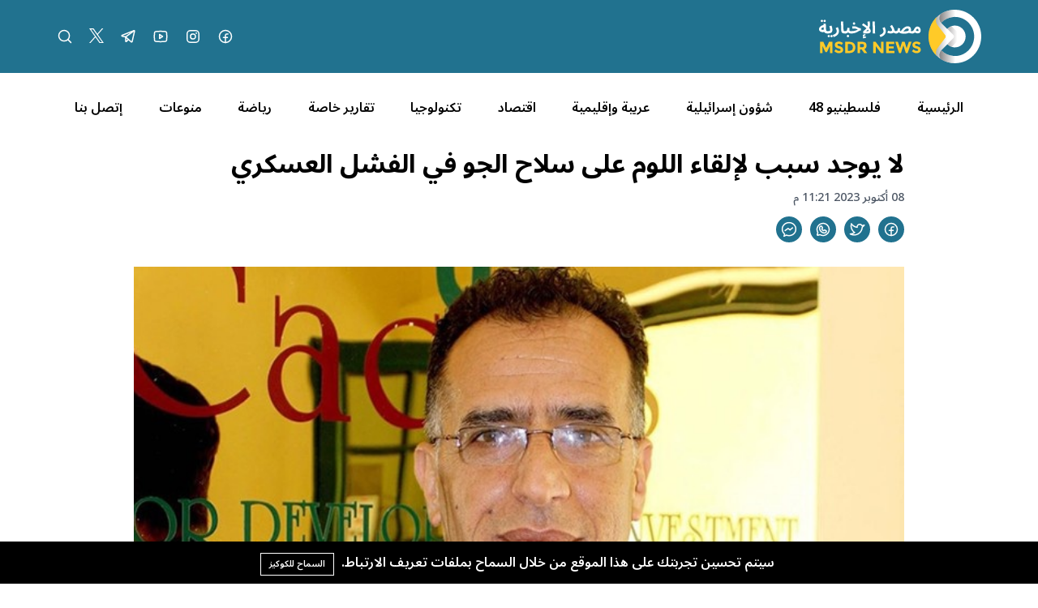

--- FILE ---
content_type: text/html; charset=UTF-8
request_url: https://msdrnews.com/267396/%D9%84%D8%A7-%D9%8A%D9%88%D8%AC%D8%AF-%D8%B3%D8%A8%D8%A8-%D9%84%D8%A5%D9%84%D9%82%D8%A7%D8%A1-%D8%A7%D9%84%D9%84%D9%88%D9%85-%D8%B9%D9%84%D9%89-%D8%B3%D9%84%D8%A7%D8%AD-%D8%A7%D9%84%D8%AC%D9%88-%D9%81/
body_size: 15598
content:
<!DOCTYPE html>
<html lang="ar" dir="rtl">

<head>
    <meta charset="utf-8" />
    <meta name="viewport" content="width=device-width, initial-scale=1" />
    <meta name="theme-color" media="(prefers-color-scheme: light)" content="white" />
    <meta name="theme-color" media="(prefers-color-scheme: dark)" content="black" />
    <script src="https://unpkg.com/alpinejs@3.x.x/dist/cdn.min.js"></script>
        <link rel="preconnect" href="https://fonts.googleapis.com">
    <link rel="preconnect" href="https://fonts.gstatic.com" crossorigin>
    <link href="https://fonts.googleapis.com/css2?family=Noto+Sans+Arabic:wght@100..900&display=swap" rel="stylesheet">
    <title>لا يوجد سبب لإلقاء اللوم على سلاح الجو في الفشل العسكري - شبكة مصدر الاخبارية</title>
<meta name="description" content="تقديم: الكاتب طيار في سلاح الجو الإسرائيلي برتبة مقدم في الجيش متقاعد، وهو من المعارضين لخطة الإصلاح القضائي. في هذا التحليل يحاول الدفاع">
<link rel="canonical" href="https://msdrnews.com/267396/لا-يوجد-سبب-لإلقاء-اللوم-على-سلاح-الجو-ف">
<meta name="robots" content="index, follow">
<meta property="og:site_name" content="شبكة مصدر الاخبارية">
<meta property="og:image" content="https://msdrnews.com/wp-content/uploads/2022/03/مصطفى-ابراهيم.jpg">
<meta property="og:description" content="تقديم: الكاتب طيار في سلاح الجو الإسرائيلي برتبة مقدم في الجيش متقاعد، وهو من المعارضين لخطة الإصلاح القضائي. في هذا التحليل يحاول الدفاع">
<meta property="og:url" content="https://msdrnews.com/267396/لا-يوجد-سبب-لإلقاء-اللوم-على-سلاح-الجو-ف">
<meta property="og:title" content="لا يوجد سبب لإلقاء اللوم على سلاح الجو في الفشل العسكري">
<meta property="og:type" content="article">
<meta name="twitter:title" content="لا يوجد سبب لإلقاء اللوم على سلاح الجو في الفشل العسكري">
<meta name="twitter:description" content="تقديم: الكاتب طيار في سلاح الجو الإسرائيلي برتبة مقدم في الجيش متقاعد، وهو من المعارضين لخطة الإصلاح القضائي. في هذا التحليل يحاول الدفاع">

    <link rel="icon" type="image/x-icon" href="https://msdrnews.com/storage/logo-msdr-02-03-1.svg">

    <style>
    :root {
        --color-1st: #AF0F26;
        --primary-color: #AF0F26;
    }
</style>





<script type="application/ld+json">
{
  "@context": "https://schema.org",
  "@type": "WebSite",
  "name": "شبكة مصدر الاخبارية",
  "url": "https://msdrnews.com"
}
</script>




<link media="all" type="text/css" rel="stylesheet" href="https://msdrnews.com/vendor/core/plugins/language/css/language-public.css?v=2.2.0">
<link media="all" type="text/css" rel="stylesheet" href="https://msdrnews.com/vendor/core/plugins/cookie-consent/css/cookie-consent.css?v=1.0.1">
<link media="all" type="text/css" rel="stylesheet" href="https://msdrnews.com/vendor/core/plugins/toc/css/toc.css">
<link media="all" type="text/css" rel="stylesheet" href="https://msdrnews.com/themes/masdr/css/style.css?v=4.0">


<script type="application/ld+json">{"@context":"https:\/\/schema.org","@type":"BreadcrumbList","itemListElement":[{"@type":"ListItem","position":1,"name":"الرئيسية","item":"https:\/\/msdrnews.com"},{"@type":"ListItem","position":2,"name":"أقلام","item":"https:\/\/msdrnews.com\/category\/opinions"},{"@type":"ListItem","position":3,"name":"لا يوجد سبب لإلقاء اللوم على سلاح الجو في الفشل العسكري","item":"https:\/\/msdrnews.com\/267396\/لا-يوجد-سبب-لإلقاء-اللوم-على-سلاح-الجو-ف"}]}</script>

<script type="application/ld+json">{"@context":"https:\/\/schema.org","@type":"NewsArticle","mainEntityOfPage":{"@type":"WebPage","@id":"https:\/\/msdrnews.com\/267396\/\u0644\u0627-\u064a\u0648\u062c\u062f-\u0633\u0628\u0628-\u0644\u0625\u0644\u0642\u0627\u0621-\u0627\u0644\u0644\u0648\u0645-\u0639\u0644\u0649-\u0633\u0644\u0627\u062d-\u0627\u0644\u062c\u0648-\u0641"},"headline":"\u0644\u0627 \u064a\u0648\u062c\u062f \u0633\u0628\u0628 \u0644\u0625\u0644\u0642\u0627\u0621 \u0627\u0644\u0644\u0648\u0645 \u0639\u0644\u0649 \u0633\u0644\u0627\u062d \u0627\u0644\u062c\u0648 \u0641\u064a \u0627\u0644\u0641\u0634\u0644 \u0627\u0644\u0639\u0633\u0643\u0631\u064a","description":"\u0623\u0642\u0644\u0627\u0645 _ \u0645\u0635\u062f\u0631 \u0627\u0644\u0625\u062e\u0628\u0627\u0631\u064a\u0629\n\u0639\u0648\u0645\u0631 \u062f\u0646\u0643\/ \u0645\u0639\u0627\u0631\u064a\u0641\n08\/10\/2023\n\u062a\u0631\u062c\u0645\u0629 \u0645\u0635\u0637\u0641\u0649 \u0627\u0628\u0631\u0627\u0647\u064a\u0645\n\n\u062a\u0642\u062f\u064a\u0645: \u0627\u0644\u0643\u0627\u062a\u0628 \u0637\u064a\u0627\u0631 \u0641\u064a \u0633...","image":{"@type":"ImageObject","url":"https:\/\/msdrnews.com\/wp-content\/uploads\/2022\/03\/\u0645\u0635\u0637\u0641\u0649-\u0627\u0628\u0631\u0627\u0647\u064a\u0645.jpg"},"author":{"@type":"Person","url":{},"name":"\u0631\u0624\u0649 \u0642\u0646\u0646"},"publisher":{"@type":"Organization","name":"\u0634\u0628\u0643\u0629 \u0645\u0635\u062f\u0631 \u0627\u0644\u0627\u062e\u0628\u0627\u0631\u064a\u0629","logo":{"@type":"ImageObject","url":"https:\/\/msdrnews.com\/storage\/logo-msdr-02-02-3.svg"}},"datePublished":"2023-10-08","dateModified":"2025-05-25"}</script><link
    href="https://msdrnews.com/267396/%D9%84%D8%A7-%D9%8A%D9%88%D8%AC%D8%AF-%D8%B3%D8%A8%D8%A8-%D9%84%D8%A5%D9%84%D9%82%D8%A7%D8%A1-%D8%A7%D9%84%D9%84%D9%88%D9%85-%D8%B9%D9%84%D9%89-%D8%B3%D9%84%D8%A7%D8%AD-%D8%A7%D9%84%D8%AC%D9%88-%D9%81"
    hreflang="x-default"
    rel="alternate"
/>

            <link
            href="https://msdrnews.com/267396/%D9%84%D8%A7-%D9%8A%D9%88%D8%AC%D8%AF-%D8%B3%D8%A8%D8%A8-%D9%84%D8%A5%D9%84%D9%82%D8%A7%D8%A1-%D8%A7%D9%84%D9%84%D9%88%D9%85-%D8%B9%D9%84%D9%89-%D8%B3%D9%84%D8%A7%D8%AD-%D8%A7%D9%84%D8%AC%D9%88-%D9%81"
            hreflang="ar"
            rel="alternate"
        />
    <link type="application/atom+xml" rel="alternate" title="Posts feed" href="https://msdrnews.com/feed?name=posts">


<script>
    window.siteUrl = "https://msdrnews.com";
</script>


</head>

<body class="header-fixed"
    :class="(modalSearchOpen || modalLiveOpen || mobileMenuOpen ? 'overflow-hidden pr-[17px]' : '')"
    x-data="{ headerFixed: false, modalSearchOpen: false, modalLiveOpen: false, mobileMenuOpen: false, breakingShow: true, notification: false }" x-init="console.log('Alpinejs init');">
    <div id="root">

        

        <header class="main-header bg-primary" :class="headerFixed ? 'fixed top-0 right-0 left-0 z-10 w-full' : ''">
            <div class="container header-inner">
                <div class="flex items-center h-[90px]">

                    <div class="col-auto">
                        <h1 class="main-logo m-0">
                            <a href="https://msdrnews.com">
                                <img src="https://msdrnews.com/storage/logo-msdr-02-02-3.svg" data-bb-lazy="true" style="max-height: 150px" alt="شبكة مصدر الاخبارية">
                            </a>
                        </h1>
                    </div>
                    <div class="sm:hidden" id="mobile-menu-icon">
                        <div class="cursor-pointer" @click="mobileMenuOpen = !mobileMenuOpen">
                            <svg xmlns="http://www.w3.org/2000/svg" viewBox="0 0 16 16" width="24" height="24"
                                class="fill-white">
                                <path fill-rule="evenodd"
                                    d="M1 2.75A.75.75 0 011.75 2h12.5a.75.75 0 110 1.5H1.75A.75.75 0 011 2.75zm0 5A.75.75 0 011.75 7h12.5a.75.75 0 110 1.5H1.75A.75.75 0 011 7.75zM1.75 12a.75.75 0 100 1.5h12.5a.75.75 0 100-1.5H1.75z">
                                </path>
                            </svg>
                        </div>
                    </div>
                                        <div class="hidden sm:flex space-x-20 space-x-reverse mr-auto">


                        <a class="group" href="#!">

                                                                                    <a  href="https://www.facebook.com/msdrnews" title="MSDRNEWS FB" target="_blank" style="color: rgb(255, 255, 255) !important;" class="social-img">
                                <img src="https://msdrnews.com/storage/facebooklogo.svg" data-bb-lazy="true" alt="MSDRNEWS FB">
                            </a>
                                                                                    <a  href="https://instagram.com/msdr.news" title="MSDRNEWS IG" target="_blank" class="social-img">
                                <img src="https://msdrnews.com/storage/instagramlogo.svg" data-bb-lazy="true" alt="MSDRNEWS IG">
                            </a>
                                                                                    <a  href="https://youtube.com/channel/UC2f5-7Onv7-ySUho5lXstxQ" title="Youtube" target="_blank" class="social-img">
                                <img src="https://msdrnews.com/storage/youtubelogo.svg" data-bb-lazy="true" alt="Youtube">
                            </a>
                                                                                    <a  href="https://t.me/msdrnews" title="Telegram" target="_blank" class="social-img">
                                <img src="https://msdrnews.com/storage/telegramlogo.svg" data-bb-lazy="true" alt="Telegram">
                            </a>
                                                                                    <a  href="https://x.com/msdrnews1" title="Twitter" target="_blank" class="social-img">
                                <img src="https://msdrnews.com/storage/twitter-x-logo-1.svg" data-bb-lazy="true" alt="Twitter">
                            </a>
                                                        
                            <a class="group" href="#!" @click="modalSearchOpen = true">
                                <svg width="20" height="20" viewBox="0 0 20 20" fill="none"
                                    xmlns="http://www.w3.org/2000/svg">
                                    <path
                                        d="M9.0625 15.625C12.6869 15.625 15.625 12.6869 15.625 9.0625C15.625 5.43813 12.6869 2.5 9.0625 2.5C5.43813 2.5 2.5 5.43813 2.5 9.0625C2.5 12.6869 5.43813 15.625 9.0625 15.625Z"
                                        class="stroke-white group-hover:stroke-yellow-500" stroke-width="1.5"
                                        stroke-linecap="round" stroke-linejoin="round" />
                                    <path d="M13.7026 13.7031L17.4996 17.5"
                                        class="stroke-white group-hover:stroke-yellow-500" stroke-width="1.5"
                                        stroke-linecap="round" stroke-linejoin="round" />
                                </svg>
                            </a>


                    </div>
                                    </div>
            </div>
        </header>
        <div class="main-header-height" :class="headerFixed ? 'h-[90px]' : ''"></div>
        <div class="main-menu bg-white hidden sm:block">
            <div class="container">
                <nav class="flex items-center flex-nowrap xl:justify-around overflow-x-auto w-full h-[85px] space-x-7 xl:space-x-0 space-x-reverse"
    >
        <a class="flex-none hover:text-yellow-500 " href="https://msdrnews.com" title="الرئيسية"
        >
        
        الرئيسية
    </a>
        <a class="flex-none hover:text-yellow-500 " href="https://msdrnews.com/category/palestinians-48" title="فلسطينيو 48"
        >
        
        فلسطينيو 48
    </a>
        <a class="flex-none hover:text-yellow-500 " href="https://msdrnews.com/category/israeli-affairs" title="شؤون إسرائيلية"
        >
        
        شؤون إسرائيلية
    </a>
        <a class="flex-none hover:text-yellow-500 " href="https://msdrnews.com/category/arab-and-regional" title="عربية وإقليمية"
        >
        
        عربية وإقليمية
    </a>
        <a class="flex-none hover:text-yellow-500 " href="https://msdrnews.com/category/economie" title="اقتصاد"
        >
        
        اقتصاد
    </a>
        <a class="flex-none hover:text-yellow-500 " href="https://msdrnews.com/category/technology" title="تكنولوجيا"
        >
        
        تكنولوجيا
    </a>
        <a class="flex-none hover:text-yellow-500 " href="https://msdrnews.com/category/reports" title="تقارير خاصة"
        >
        
        تقارير خاصة
    </a>
        <a class="flex-none hover:text-yellow-500 " href="https://msdrnews.com/category/sport" title="رياضة"
        >
        
        رياضة
    </a>
        <a class="flex-none hover:text-yellow-500 " href="https://msdrnews.com/category/diversified" title="منوعات"
        >
        
        منوعات
    </a>
        <a class="flex-none hover:text-yellow-500 " href="https://msdrnews.com/contact" title="إتصل بنا"
        >
        
        إتصل بنا
    </a>
    </nav>
 
            </div>
        </div>
                    <div class="container mb-50">
    <div class="sm:grid grid-cols-12">
        <div class="col-span-1"></div>
        <div class="col-span-10">
                            <h2 class="text-lg text-yellow-500 mb-3"></h2>
            
            <h1 class="post-details-title font-bold mb-3">لا يوجد سبب لإلقاء اللوم على سلاح الجو في الفشل العسكري</h1>

            <span class="text-sm font-medium text-gray-600">
                08 أكتوبر 2023 11:21 م
            </span>

            
            <div class="flex space-x-10 space-x-reverse mt-3">
                <div class="flex space-x-10 space-x-reverse">
            <a class="group w-8 h-8 rounded-full bg-primary flex items-center justify-center transition-all hover:bg-yellow-500"
            href="https://www.facebook.com/sharer.php?u=https%3A%2F%2Fmsdrnews.com%2F267396%2F%D9%84%D8%A7-%D9%8A%D9%88%D8%AC%D8%AF-%D8%B3%D8%A8%D8%A8-%D9%84%D8%A5%D9%84%D9%82%D8%A7%D8%A1-%D8%A7%D9%84%D9%84%D9%88%D9%85-%D8%B9%D9%84%D9%89-%D8%B3%D9%84%D8%A7%D8%AD-%D8%A7%D9%84%D8%AC%D9%88-%D9%81" target="_blank"
            title="Share on Facebook">
            <img src="https://msdrnews.com/storage/facebooklogo-2.svg" alt="Facebook">
        </a>
            <a class="group w-8 h-8 rounded-full bg-primary flex items-center justify-center transition-all hover:bg-yellow-500"
            href="https://x.com/intent/tweet?url=https://msdrnews.com/267396/لا-يوجد-سبب-لإلقاء-اللوم-على-سلاح-الجو-ف&amp;text=تقديم: الكاتب طيار في سلاح الجو الإسرائيلي برتبة مقدم في الجيش متقاعد، وهو من المعارضين لخطة الإصلاح القضائي. في هذا التحليل يحاول الدفاع" target="_blank"
            title="Share on X (Twitter)">
            <img src="https://msdrnews.com/storage/twitterlogo-3.svg" alt="X (Twitter)">
        </a>
            <a class="group w-8 h-8 rounded-full bg-primary flex items-center justify-center transition-all hover:bg-yellow-500"
            href="https://api.whatsapp.com/send?text=تقديم: الكاتب طيار في سلاح الجو الإسرائيلي برتبة مقدم في الجيش متقاعد، وهو من المعارضين لخطة الإصلاح القضائي. في هذا التحليل يحاول الدفاع https://msdrnews.com/267396/لا-يوجد-سبب-لإلقاء-اللوم-على-سلاح-الجو-ف" target="_blank"
            title="Share on WhatsApp">
            <img src="https://msdrnews.com/storage/whatsapplogo-1.svg" alt="WhatsApp">
        </a>
    
    <button
        class="group w-8 h-8 rounded-full bg-primary flex items-center justify-center transition-all hover:bg-yellow-500"
        title="Copy link" data-bb-toggle="social-sharing-clipboard" data-clipboard-text="https://msdrnews.com/267396/لا-يوجد-سبب-لإلقاء-اللوم-على-سلاح-الجو-ف">
        <svg width="20" height="20" viewBox="0 0 20 20" fill="none" xmlns="http://www.w3.org/2000/svg"
            data-clipboard-icon="copy">
            <path class="fill-white"
                d="M4.52184 15.7171L5.2455 15.9141C5.32295 15.6296 5.22654 15.3262 4.99911 15.1385L4.52184 15.7171ZM3.7914 18.4L3.06774 18.203C2.99096 18.485 3.08502 18.7859 3.30873 18.974C3.53245 19.1621 3.84507 19.2031 4.10973 19.0791L3.7914 18.4ZM6.71314 17.0304L6.99549 16.3356C6.80182 16.2569 6.5841 16.2626 6.39482 16.3513L6.71314 17.0304ZM8.8001 8.79998L9.2501 8.19998L8.8109 7.87058L8.36417 8.18968L8.8001 8.79998ZM11.2001 10.6L10.7501 11.2L11.2246 11.5558L11.6802 11.1761L11.2001 10.6ZM10.0001 0.849976C4.97789 0.849976 0.850098 4.75212 0.850098 9.63476H2.3501C2.3501 5.64261 5.74286 2.34998 10.0001 2.34998V0.849976ZM0.850098 9.63476C0.850098 12.3093 2.09998 14.6914 4.04457 16.2956L4.99911 15.1385C3.37187 13.7962 2.3501 11.8264 2.3501 9.63476H0.850098ZM3.79818 15.5201L3.06774 18.203L4.51506 18.597L5.2455 15.9141L3.79818 15.5201ZM4.10973 19.0791L7.03147 17.7095L6.39482 16.3513L3.47308 17.7209L4.10973 19.0791ZM6.43079 17.7252C7.5289 18.1715 8.73492 18.4195 10.0001 18.4195V16.9195C8.93226 16.9195 7.91776 16.7104 6.99549 16.3356L6.43079 17.7252ZM10.0001 18.4195C15.0223 18.4195 19.1501 14.5174 19.1501 9.63476H17.6501C17.6501 13.6269 14.2573 16.9195 10.0001 16.9195V18.4195ZM19.1501 9.63476C19.1501 4.75212 15.0223 0.849976 10.0001 0.849976V2.34998C14.2573 2.34998 17.6501 5.64261 17.6501 9.63476H19.1501ZM5.03603 12.4103L9.23603 9.41028L8.36417 8.18968L4.16417 11.1897L5.03603 12.4103ZM8.3501 9.39998L10.7501 11.2L11.6501 9.99998L9.2501 8.19998L8.3501 9.39998ZM11.6802 11.1761L15.2802 8.17614L14.32 7.02381L10.72 10.0238L11.6802 11.1761Z" />
        </svg>
        <svg width="20" height="20" viewBox="0 0 20 20" fill="none" xmlns="http://www.w3.org/2000/svg"
            data-clipboard-icon="copied" style="display: none;">
            <path class="stroke-white" d="M16.6666 5L7.49992 14.1667L3.33325 10" stroke-width="2" stroke-linecap="round"
                stroke-linejoin="round" />
        </svg>
    </button>
</div>

    <script>
        window.addEventListener('DOMContentLoaded', function() {
            function toggleClipboardActionIcon(element) {
                const copyIcon = element.querySelector('[data-clipboard-icon="copy"]');
                const copiedIcon = element.querySelector('[data-clipboard-icon="copied"]');

                copyIcon.style.display = 'none';
                copiedIcon.style.display = 'block';

                setTimeout(function() {
                    copyIcon.style.display = 'block';
                    copiedIcon.style.display = 'none';
                }, 3000);
            }

            document.querySelectorAll('[data-bb-toggle="social-sharing-clipboard"]').forEach(function(element) {
                element.addEventListener('click', function(event) {
                    event.preventDefault();

                    if (navigator.clipboard && window.isSecureContext) {
                        navigator.clipboard.writeText(element.dataset.clipboardText).then(
                    function() {
                            toggleClipboardActionIcon(element);
                        });
                    } else {
                        const input = document.createElement('input');
                        input.value = element.dataset.clipboardText;
                        document.body.appendChild(input);
                        input.select();
                        document.execCommand('copy');
                        document.body.removeChild(input);

                        toggleClipboardActionIcon(element);
                    }
                });
            });
        });
    </script>

            </div>

            
                            <figure class="post-thumb my-30">
                    <img class="w-full object-cover" src="https://msdrnews.com/wp-content/uploads/2022/03/مصطفى-ابراهيم.jpg"
                        alt="" />
                                    </figure>
            
            <div class="grid grid-cols-1 lg:grid-cols-3 gap-30">
                
                <div class="col-span-2">
                    <div class="post-text text-lg font-medium text-black">
                         
                        <div class="ck-content">
                            <h6><a href="https://twitter.com/msdrnews1">أقلام _ مصدر الإخبارية</a></h6><br>
عومر دنك/ معاريف<br>
08/10/2023<br>
<strong>ترجمة مصطفى ابراهيم</strong><br>
<br>
تقديم: الكاتب طيار في سلاح الجو الإسرائيلي برتبة مقدم في الجيش متقاعد، وهو من المعارضين لخطة الإصلاح القضائي. في هذا التحليل يحاول الدفاع عن سلاح الجو الإسرائيلي بعد عملية طوفان الأقصى والفشل الكبير للجيش الإسرائيلية، خاصة ان عدد كبير من الطيارين امتنعوا عن التطوع في الخدمة وهو واحد منهم.<br>
<br>
فاجأت حماس إسرائيل بمفاجأة أساسية، ونجحت في انهيار النظام نتيجة تراكم الإخفاقات المتزامنة، لا يمكن تفسيرها كلها بعد، والقتال يجعل من المستحيل التحقيق فيما حدث. عندما يحدث انهيار كامل للنظام، يبحث الناس عن تفسيرات لأنه يصعب علينا قبول أن هذا أيضًا "حظ سيء". ويشكل مثل هذا الوضع أرضا خصبة لنظريات المؤامرة، ولإيجاد المتهمين في بعض الأحيان. "أين كانت القوة الجوية؟" بدأت الأسئلة في الساعات الأخيرة. أريد أن أحاول الإجابة على هذا السؤال بجدية، لأنه خطاب خطير وخاطئ. مع الاخذ بالاعتبار أن معظم التفاصيل غير معروفة حاليًا.<br>
<br>
ومن أجل التبسيط، هناك طريقتان لعمل سلاح الجو في قطاع غزة: مساعدة القوات البرية؛ مهاجمة الأهداف والغايات لصالح المهام التكتيكية. حالة الأمس هي مهمة مساعدة للقوات البرية لفرقة غزة.<br>
<br>
في هذه الحالة، يجب أن يبدأ تفعيل القوات الجوية من قبل مقر الفرقة أو القيادة الجنوبية، ويكون الرد الفوري مبنيًا على التأهب العسكري الروتيني، أي في غضون بضع عشرات من الدقائق حتى وصول هليكوبتر أو وصول الطائرات المقاتلة إلى مكان الحادث. لا نعرف في الوقت الحالي ما إذا كان هناك مثل هذا التنشيط على الإطلاق. لا يمكن تفعيل القوة الجوية بناءً على مقاطع الفيديو المنشورة على شبكات التواصل الاجتماعي، فمن الضروري فهم الوضع من قبل القيادة الإقليمية.<br>
<br>
ومن المرجح أن الأمر استغرق وقتا طويلا حتى تم تفعيل سلاح الجو، في حين كان هناك بالفعل مئات (الإرهابيين) في أراضي إسرائيل المتمركزين في جميع المستوطنات المحيطة. وفي هذه الحالة، لا يمكن للقوة الجوية أن تساعد في القتال، نظراً للفوضى وعدم اليقين الذي نشأ. يمكن للمرء أن يحاول فهم ذلك، في ضوء مقدار الوقت الذي استغرقه تطهير المستوطنات الجنوبية.<br>
<br>
عندما يصل الطيار إلى المقصورة، ليس لديه أي فكرة عما حدث. أعتقد أنه ربما استيقظ من النوم ولم يشاهد مقاطع الفيديو على تلجرام. وينبغي أن ينضم الهيكل إلى القيادة البرية التي تدير القتال، في ضوء مقدار الساعات التي مرت فيها المستوطنات دون مساعدة عسكرية، ليس من الواضح ما إذا كان هناك أي مساعدة. لا يمكن للطيار من الجو أن يبني صورة للوضع الذاتي، فهو لا يستطيع أن يعرف ما إذا كان المسلح ببندقية (على افتراض أنه تمكن من التعرف عليه) هو العدو أم تابع لنا.<br>
<br>
بالإضافة إلى ذلك، وقع الحدث بأكمله في أراضي دولة إسرائيل. يعد الحريق من الجو داخل أراضي إسرائيل حدثًا غير عادي وشديد، لأن الحريق من الجو يمكن أن يسبب أيضًا أضرارًا جسيمة. ما نعرفه الآن، وهو أن مذبحة رهيبة قد وقعت، لم يكن معروفًا في الوقت الحقيقي. إن فكرة أنك إذا أطلقت النار فإنك ستقتل مدنيين إسرائيليين تتطلب فهماً حقيقياً لحقيقة أن الوضع يائس. ومن المحتمل أن الفرق لم تعرف ذلك إلا بعد عدة ساعات.<br>
<br>
يتطلب اختراق الطائرات الشراعية تحذيرًا من الأرض والاتجاه، ومن المحتمل أنه كان سريعًا لدرجة أنه لم يكن لدى أحد الوقت للتحذير. حقيقة أنك رأيت شاحنة مع رجال مسلحين في فيديو تيك توك، لا تعني أنه يمكن تحديد موقعه عشوائيًا بواسطة زوج من الماسحات الضوئية في الوقت الفعلي. لقد شاهدت الفيلم بعد حدوثه.<br>
<br>
خلاصة الأمر، أن<a href="https://msdrnews.com/255165/%D9%81%D9%8A-%D8%A3%D8%B2%D9%85%D8%A9-%D8%B3%D9%84%D8%A7%D8%AD-%D8%A7%D9%84%D8%AC%D9%88-%D9%8A%D9%81%D8%B6%D9%84-%D9%86%D8%AA%D9%86%D9%8A%D8%A7%D9%87%D9%88-%D8%A7%D9%84%D9%88%D9%84%D8%A7%D8%A1/"> سلاح الجو</a> لا تستطيع بمفردها إصلاح انهيار نظامي كما حدث صباح أمس. إن محاولة إلقاء اللوم على سلاح الجو بسبب الإغفال هي في أحسن الأحوال جهل وفي أسوأ الأحوال حقد. في إسرائيل، كانت هناك إخفاقات كثيرة أدت إلى الأحداث الفظيعة التي وقعت بالأمس، ويبدو أن هذه ليست واحدة منها.
                        </div>

                        
                        <div class="flex space-x-10 space-x-reverse mt-3">
                            <div class="flex space-x-10 space-x-reverse">
            <a class="group w-8 h-8 rounded-full bg-primary flex items-center justify-center transition-all hover:bg-yellow-500"
            href="https://www.facebook.com/sharer.php?u=https%3A%2F%2Fmsdrnews.com%2F267396%2F%D9%84%D8%A7-%D9%8A%D9%88%D8%AC%D8%AF-%D8%B3%D8%A8%D8%A8-%D9%84%D8%A5%D9%84%D9%82%D8%A7%D8%A1-%D8%A7%D9%84%D9%84%D9%88%D9%85-%D8%B9%D9%84%D9%89-%D8%B3%D9%84%D8%A7%D8%AD-%D8%A7%D9%84%D8%AC%D9%88-%D9%81" target="_blank"
            title="Share on Facebook">
            <img src="https://msdrnews.com/storage/facebooklogo-2.svg" alt="Facebook">
        </a>
            <a class="group w-8 h-8 rounded-full bg-primary flex items-center justify-center transition-all hover:bg-yellow-500"
            href="https://x.com/intent/tweet?url=https://msdrnews.com/267396/لا-يوجد-سبب-لإلقاء-اللوم-على-سلاح-الجو-ف&amp;text=تقديم: الكاتب طيار في سلاح الجو الإسرائيلي برتبة مقدم في الجيش متقاعد، وهو من المعارضين لخطة الإصلاح القضائي. في هذا التحليل يحاول الدفاع" target="_blank"
            title="Share on X (Twitter)">
            <img src="https://msdrnews.com/storage/twitterlogo-3.svg" alt="X (Twitter)">
        </a>
            <a class="group w-8 h-8 rounded-full bg-primary flex items-center justify-center transition-all hover:bg-yellow-500"
            href="https://api.whatsapp.com/send?text=تقديم: الكاتب طيار في سلاح الجو الإسرائيلي برتبة مقدم في الجيش متقاعد، وهو من المعارضين لخطة الإصلاح القضائي. في هذا التحليل يحاول الدفاع https://msdrnews.com/267396/لا-يوجد-سبب-لإلقاء-اللوم-على-سلاح-الجو-ف" target="_blank"
            title="Share on WhatsApp">
            <img src="https://msdrnews.com/storage/whatsapplogo-1.svg" alt="WhatsApp">
        </a>
    
    <button
        class="group w-8 h-8 rounded-full bg-primary flex items-center justify-center transition-all hover:bg-yellow-500"
        title="Copy link" data-bb-toggle="social-sharing-clipboard" data-clipboard-text="https://msdrnews.com/267396/لا-يوجد-سبب-لإلقاء-اللوم-على-سلاح-الجو-ف">
        <svg width="20" height="20" viewBox="0 0 20 20" fill="none" xmlns="http://www.w3.org/2000/svg"
            data-clipboard-icon="copy">
            <path class="fill-white"
                d="M4.52184 15.7171L5.2455 15.9141C5.32295 15.6296 5.22654 15.3262 4.99911 15.1385L4.52184 15.7171ZM3.7914 18.4L3.06774 18.203C2.99096 18.485 3.08502 18.7859 3.30873 18.974C3.53245 19.1621 3.84507 19.2031 4.10973 19.0791L3.7914 18.4ZM6.71314 17.0304L6.99549 16.3356C6.80182 16.2569 6.5841 16.2626 6.39482 16.3513L6.71314 17.0304ZM8.8001 8.79998L9.2501 8.19998L8.8109 7.87058L8.36417 8.18968L8.8001 8.79998ZM11.2001 10.6L10.7501 11.2L11.2246 11.5558L11.6802 11.1761L11.2001 10.6ZM10.0001 0.849976C4.97789 0.849976 0.850098 4.75212 0.850098 9.63476H2.3501C2.3501 5.64261 5.74286 2.34998 10.0001 2.34998V0.849976ZM0.850098 9.63476C0.850098 12.3093 2.09998 14.6914 4.04457 16.2956L4.99911 15.1385C3.37187 13.7962 2.3501 11.8264 2.3501 9.63476H0.850098ZM3.79818 15.5201L3.06774 18.203L4.51506 18.597L5.2455 15.9141L3.79818 15.5201ZM4.10973 19.0791L7.03147 17.7095L6.39482 16.3513L3.47308 17.7209L4.10973 19.0791ZM6.43079 17.7252C7.5289 18.1715 8.73492 18.4195 10.0001 18.4195V16.9195C8.93226 16.9195 7.91776 16.7104 6.99549 16.3356L6.43079 17.7252ZM10.0001 18.4195C15.0223 18.4195 19.1501 14.5174 19.1501 9.63476H17.6501C17.6501 13.6269 14.2573 16.9195 10.0001 16.9195V18.4195ZM19.1501 9.63476C19.1501 4.75212 15.0223 0.849976 10.0001 0.849976V2.34998C14.2573 2.34998 17.6501 5.64261 17.6501 9.63476H19.1501ZM5.03603 12.4103L9.23603 9.41028L8.36417 8.18968L4.16417 11.1897L5.03603 12.4103ZM8.3501 9.39998L10.7501 11.2L11.6501 9.99998L9.2501 8.19998L8.3501 9.39998ZM11.6802 11.1761L15.2802 8.17614L14.32 7.02381L10.72 10.0238L11.6802 11.1761Z" />
        </svg>
        <svg width="20" height="20" viewBox="0 0 20 20" fill="none" xmlns="http://www.w3.org/2000/svg"
            data-clipboard-icon="copied" style="display: none;">
            <path class="stroke-white" d="M16.6666 5L7.49992 14.1667L3.33325 10" stroke-width="2" stroke-linecap="round"
                stroke-linejoin="round" />
        </svg>
    </button>
</div>


                        </div>

                        
                                            </div>
                </div>

                
                <div class="col-span-1">
                    
                    <section class="module mb-40">
                        <h2 class="mb-20">
                            <a class="inline-flex items-center text-primary transition-colors hover:text-yellow-500 before:block before:ml-10 before:w-3 before:h-3 before:rounded-full before:bg-yellow-500 before:border-2 before:border-white before:ring-2 before:ring-primary hover:before:bg-primary hover:before:ring-yellow-500 before:transition-all"
                                href="#!">
                                آخر الاخبار
                            </a>
                        </h2>
                        <div>
                                                            <div class="flex border-b last:border-0 pb-20 mb-20 last:mb-0">
                                    <a class="flex-none ml-20" href="https://msdrnews.com/107613/بين-الطين-والمياه-أول-منخفض-شتوي-يفضح-هشاشة-الحياة-في-غزة">
                                        <img class="object-cover w-[90px] h-[70px]"
                                            src="https://msdrnews.com/storage/shtaaa-ghz-2-150x150.webp"
                                            alt="بين الطين والمياه: أول منخفض شتوي يفضح هشاشة الحياة في غزة" />
                                    </a>
                                    <div>
                                        <h3 class="text-base">
                                            <a class="hover:text-primary"
                                                href="https://msdrnews.com/107613/بين-الطين-والمياه-أول-منخفض-شتوي-يفضح-هشاشة-الحياة-في-غزة">بين الطين والمياه: أول منخفض شتوي يفضح هشاشة الحياة في غزة</a>
                                        </h3>
                                    </div>
                                </div>
                                                            <div class="flex border-b last:border-0 pb-20 mb-20 last:mb-0">
                                    <a class="flex-none ml-20" href="https://msdrnews.com/107612/الاقتصاد-الاسرائيلي-نما-بنسبة-124-بالربع-الثالث">
                                        <img class="object-cover w-[90px] h-[70px]"
                                            src="https://msdrnews.com/storage/alaktsad-alasrayyly-150x150.JPG"
                                            alt="الاقتصاد الاسرائيلي نما بنسبة 12.4% بالربع الثالث" />
                                    </a>
                                    <div>
                                        <h3 class="text-base">
                                            <a class="hover:text-primary"
                                                href="https://msdrnews.com/107612/الاقتصاد-الاسرائيلي-نما-بنسبة-124-بالربع-الثالث">الاقتصاد الاسرائيلي نما بنسبة 12.4% بالربع الثالث</a>
                                        </h3>
                                    </div>
                                </div>
                                                            <div class="flex border-b last:border-0 pb-20 mb-20 last:mb-0">
                                    <a class="flex-none ml-20" href="https://msdrnews.com/107611/ارتفاع-عدد-شهداء-العدوان-على-غزة-إلى-69-ألفا-و483">
                                        <img class="object-cover w-[90px] h-[70px]"
                                            src="https://msdrnews.com/storage/shhdaaa-ghz-5-150x150.jpg"
                                            alt="ارتفاع عدد شهداء العدوان على غزة إلى 69 ألفاً و483" />
                                    </a>
                                    <div>
                                        <h3 class="text-base">
                                            <a class="hover:text-primary"
                                                href="https://msdrnews.com/107611/ارتفاع-عدد-شهداء-العدوان-على-غزة-إلى-69-ألفا-و483">ارتفاع عدد شهداء العدوان على غزة إلى 69 ألفاً و483</a>
                                        </h3>
                                    </div>
                                </div>
                                                            <div class="flex border-b last:border-0 pb-20 mb-20 last:mb-0">
                                    <a class="flex-none ml-20" href="https://msdrnews.com/107610/اليونيفيل-دبابة-إسرائيلية-أطلقت-النار-على-قواتنا">
                                        <img class="object-cover w-[90px] h-[70px]"
                                            src="https://msdrnews.com/storage/alyonyfyl-l-150x150.webp"
                                            alt="اليونيفيل: دبابة إسرائيلية أطلقت النار على قواتنا" />
                                    </a>
                                    <div>
                                        <h3 class="text-base">
                                            <a class="hover:text-primary"
                                                href="https://msdrnews.com/107610/اليونيفيل-دبابة-إسرائيلية-أطلقت-النار-على-قواتنا">اليونيفيل: دبابة إسرائيلية أطلقت النار على قواتنا</a>
                                        </h3>
                                    </div>
                                </div>
                                                    </div>
                    </section>

                    
                    <section class="module mb-40">
                        <h2 class="mb-20">
                            <a class="inline-flex items-center text-primary transition-colors hover:text-yellow-500 before:block before:ml-10 before:w-3 before:h-3 before:rounded-full before:bg-yellow-500 before:border-2 before:border-white before:ring-2 before:ring-primary hover:before:bg-primary hover:before:ring-yellow-500 before:transition-all"
                                href="#!">
                                الأكثر قراءة
                            </a>
                        </h2>
                        <div>
                                                                                        <a class="group flex relative border-b pb-10 mb-20 hover:text-primary"
                                    href="https://msdrnews.com/115738/ما-هو-تفسير-حلم-الإجهاض-للمتزوجة-الغير">
                                    <span
                                        class="text-4xl text-yellow-500 group-hover:text-primary ml-20">1</span>
                                    <h3 class="text-sm">ما هو تفسير حلم الإجهاض للمتزوجة غير الحامل؟</h3>
                                </a>
                                                            <a class="group flex relative border-b pb-10 mb-20 hover:text-primary"
                                    href="https://msdrnews.com/116574/ما-هو-تفسير-سقوط-سن-واحد-علوي-في-الحلم؟">
                                    <span
                                        class="text-4xl text-yellow-500 group-hover:text-primary ml-20">2</span>
                                    <h3 class="text-sm">هذا تفسير حلم سقوط سن واحد علوي في المنام</h3>
                                </a>
                                                            <a class="group flex relative border-b pb-10 mb-20 hover:text-primary"
                                    href="https://msdrnews.com/114743/ما-هو-تفسير-رؤية-ترك-العمل-في-الحلم؟">
                                    <span
                                        class="text-4xl text-yellow-500 group-hover:text-primary ml-20">3</span>
                                    <h3 class="text-sm">ما هو تفسير رؤية ترك العمل في الحلم؟</h3>
                                </a>
                                                            <a class="group flex relative border-b pb-10 mb-20 hover:text-primary"
                                    href="https://msdrnews.com/106192/الجيش-الإسرائيلي-ينقل-نفايات-ومخلفات-بناء-إلى-غزة">
                                    <span
                                        class="text-4xl text-yellow-500 group-hover:text-primary ml-20">4</span>
                                    <h3 class="text-sm">الجيش الإسرائيلي ينقل نفايات ومخلفات بناء إلى غزة</h3>
                                </a>
                                                    </div>
                    </section>

                    
                    <section class="module mb-40 hidden sm:block">
                        <h2 class="mb-20 text-start" id="follow-fb-headline">
                            <a class="inline-flex items-center text-primary transition-colors hover:text-yellow-500 before:block before:ml-10 before:w-3 before:h-3 before:rounded-full before:bg-yellow-500 before:border-2 before:border-white before:ring-2 before:ring-primary hover:before:bg-primary hover:before:ring-yellow-500 before:transition-all"
                                href="#!">
                                تابعنا على فيسبوك
                            </a>
                        </h2>
                        <div class="flex border-b last:border-0 pb-20 mb-20 last:mb-0" id="fb-desktop">
                            <iframe
                                src="https://www.facebook.com/plugins/page.php?href=https%3A%2F%2Fwww.facebook.com%2FMsdrNews%2F&tabs=timeline&width=340&height=500&small_header=false&adapt_container_width=true&hide_cover=false&show_facepile=true&appId=2124547661354993"
                                width="300" height="500" style="border:none;overflow:hidden" scrolling="no"
                                frameborder="0" allowfullscreen="true"
                                allow="autoplay; clipboard-write; encrypted-media; picture-in-picture; web-share"></iframe>
                        </div>
                    </section>
                </div>
            </div>
        </div>
    </div>
</div>


    <div class="container">
        <section class="module module--15 mb-60">
            <h2 class="mb-20">
                <a class="inline-flex items-center text-primary transition-colors hover:text-yellow-500 before:block before:ml-10 before:w-3 before:h-3 before:rounded-full before:bg-yellow-500 before:border-2 before:border-white before:ring-2 before:ring-primary hover:before:bg-primary hover:before:ring-yellow-500 before:transition-all"
                    href="#!">
                    المقالات المرتبطة
                </a>
            </h2>
            <div class="grid xs:grid-cols-2 sm:grid-cols-3 gap-30">
                                    <div class="group">
                        <a class="relative block overflow-hidden" href="https://msdrnews.com/107595/دوافع-القوى-داخل-مجلس-الأمن-في-معركة-مشروعي-القرار-الأميركي-والروسي-بشأن-غزة">
                            <div>
                                <img class="object-cover w-full h-full transition-transform group-hover:scale-105"
                                    src="https://msdrnews.com/storage/ms-2-540x360.jpeg"
                                    alt="دوافع القوى داخل مجلس الأمن في معركة مشروعي القرار الأميركي والروسي بشأن غزة" />
                            </div>
                        </a>
                        <div class="mt-4">
                            <h3 class="text-lg">
                                <a class="hover:text-primary"
                                    href="https://msdrnews.com/107595/دوافع-القوى-داخل-مجلس-الأمن-في-معركة-مشروعي-القرار-الأميركي-والروسي-بشأن-غزة">دوافع القوى داخل مجلس الأمن في معركة مشروعي القرار الأميركي والروسي بشأن غزة</a>
                            </h3>
                        </div>
                    </div>
                                    <div class="group">
                        <a class="relative block overflow-hidden" href="https://msdrnews.com/107279/كتب-ديمتري-دلياني-نحو-قانون-عربي-موحد-لملاحقة-مرتكبي-جرائم-الإبادة-الإسرائيلية">
                            <div>
                                <img class="object-cover w-full h-full transition-transform group-hover:scale-105"
                                    src="https://msdrnews.com/storage/sor-oatsab-btarykh-2025-09-27-fy-062810-5071dde1-29-540x360.jpg"
                                    alt="كتب ديمتري دلياني: نحو قانونٍ عربيٍّ موحّد لملاحقة مرتكبي جرائم الإبادة الإسرائيلية" />
                            </div>
                        </a>
                        <div class="mt-4">
                            <h3 class="text-lg">
                                <a class="hover:text-primary"
                                    href="https://msdrnews.com/107279/كتب-ديمتري-دلياني-نحو-قانون-عربي-موحد-لملاحقة-مرتكبي-جرائم-الإبادة-الإسرائيلية">كتب ديمتري دلياني: نحو قانونٍ عربيٍّ موحّد لملاحقة مرتكبي جرائم الإبادة الإسرائيلية</a>
                            </h3>
                        </div>
                    </div>
                                    <div class="group">
                        <a class="relative block overflow-hidden" href="https://msdrnews.com/107251/عناق-الزيتون-والبرد-الباريسي-مرثية-في-الوداع-الفلسطيني-الأخير">
                            <div>
                                <img class="object-cover w-full h-full transition-transform group-hover:scale-105"
                                    src="https://msdrnews.com/storage/shq-540x360.jpg"
                                    alt="عناق الزيتون والبرد الباريسي: مرثية في الوداع الفلسطيني الأخير" />
                            </div>
                        </a>
                        <div class="mt-4">
                            <h3 class="text-lg">
                                <a class="hover:text-primary"
                                    href="https://msdrnews.com/107251/عناق-الزيتون-والبرد-الباريسي-مرثية-في-الوداع-الفلسطيني-الأخير">عناق الزيتون والبرد الباريسي: مرثية في الوداع الفلسطيني الأخير</a>
                            </h3>
                        </div>
                    </div>
                            </div>
        </section>
    </div>


<div class="container sm:hidden mb-50">
    <section class="module mb-40">
        <h2 class="mb-20 text-start">
            <a class="inline-flex items-center text-primary transition-colors hover:text-yellow-500 before:block before:ml-10 before:w-3 before:h-3 before:rounded-full before:bg-yellow-500 before:border-2 before:border-white before:ring-2 before:ring-primary hover:before:bg-primary hover:before:ring-yellow-500 before:transition-all"
                href="#!">
                تابعنا على فيسبوك
            </a>
        </h2>
        <div class="flex justify-center">
            <div class="facebook-page-container" style="position: relative; width: 100%; max-width: 340px;">
                <iframe class="facebook-page-iframe"
                    src="https://www.facebook.com/plugins/page.php?href=https%3A%2F%2Fwww.facebook.com%2FMsdrNews%2F&amp;tabs=timeline&amp;width=340&amp;height=400&amp;small_header=false&amp;adapt_container_width=true&amp;hide_cover=false&amp;show_facepile=true&amp;appId=2124547661354993"
                    width="340" height="400" style="border:none;overflow:hidden;width:100%;height:400px;"
                    scrolling="no" frameborder="0" allowfullscreen="true"
                    allow="autoplay; clipboard-write; encrypted-media; picture-in-picture; web-share">
                </iframe>
            </div>
        </div>
    </section>
</div>




<!-- Mouse Cursor Elements -->
<div class="mouse-cursor cursor-outer"></div>
<div class="mouse-cursor cursor-inner"></div>

<script>
    // Define news data in a safe way
    window.breakingNewsItems = {
        !!json_encode(get_breaking_news() - > pluck('title') - > toArray(), JSON_UNESCAPED_UNICODE) !!
    };

    // Define Alpine.js component function globally
    window.breakingNewsData = function() {
        return {
            breakingShow: true,
            newsItems: window.breakingNewsItems || [],
            currentHighlightIndex: 0,

            init() {
                if (this.newsItems.length > 0) {
                    this.setupMarquee();
                } else {
                    this.$refs.marqueeText.innerHTML = 'لا توجد أخبار عاجلة حالياً';
                }
            },

            setupMarquee() {
                // Create the scrolling text with separators
                const newsText = this.newsItems.map((news, index) =>
                    `<span class="news-item" data-index="${index}">${news}</span>`
                ).join(' <span class="news-separator">|</span> ');

                // Create multiple repetitions for truly seamless scrolling (at least 3 copies)
                const seamlessText = Array(3).fill(newsText).join(' <span class="news-separator">|</span> ');
                this.$refs.marqueeText.innerHTML = seamlessText;
            },

        }
    }
</script>

<!-- Main Footer -->
<footer class="main-footer bg-primary/5 pt-60" style="position: relative; padding-bottom: 60px;">
    <div class="container">
        <div class="lg:flex items-start gap-30">
            <!-- Logo and Description Section -->
            <div class="lg:w-3/4 lg:ml-50 mb-40 lg:mb-0">
                <div class="logo">
                    <h2 class="text-primary text-[26px] font-bold">
                        شبكة مصدر الاخبارية
                    </h2>
                </div>
                                <p class="font-base text-gray-600 mt-20">
                    <span class="">مصدر الإخبارية، شبكة إعلامية فلسطينية مستقلة، تُعنى بالشأن الفلسطيني والإقليمي والدولي، وتولي أهمية خاصة للقضية الفلسطينية بالدرجة الأولى</span>
                </p>
                            </div>

            <div class="col-span-2 flex flex-wrap items-center mb-50">
                <a class="w-1/2 sm:w-1/4 mb-20 text-gray-500 hover:text-primary" href="https://msdrnews.com/category/palestinians-48"
            title="فلسطينيو 48"
            >فلسطينيو 48</a>
            <a class="w-1/2 sm:w-1/4 mb-20 text-gray-500 hover:text-primary" href="https://msdrnews.com/category/arab-and-regional"
            title="عربية وإقليمية"
            >عربية وإقليمية</a>
            <a class="w-1/2 sm:w-1/4 mb-20 text-gray-500 hover:text-primary" href="https://msdrnews.com/category/reports"
            title="تقارير خاصة"
            >تقارير خاصة</a>
            <a class="w-1/2 sm:w-1/4 mb-20 text-gray-500 hover:text-primary" href="https://msdrnews.com/category/politics/local"
            title="محلية"
            >محلية</a>
    
    <a class="w-1/2 sm:w-1/4 mb-20 text-gray-500 hover:text-primary" href="https://msdrnews.com/category/economie"
            title="اقتصاد"
            >اقتصاد</a>
            <a class="w-1/2 sm:w-1/4 mb-20 text-gray-500 hover:text-primary" href="https://msdrnews.com/category/the-family"
            title="الأسرة"
            >الأسرة</a>
            <a class="w-1/2 sm:w-1/4 mb-20 text-gray-500 hover:text-primary" href="https://msdrnews.com/category/prisoners"
            title="الأسرى"
            >الأسرى</a>
            <a class="w-1/2 sm:w-1/4 mb-20 text-gray-500 hover:text-primary" href="https://msdrnews.com/category/diversified"
            title="منوعات"
            >منوعات</a>
    
    <a class="w-1/2 sm:w-1/4 mb-20 text-gray-500 hover:text-primary" href="https://msdrnews.com/category/refugees"
            title="اللاجئين"
            >اللاجئين</a>
            <a class="w-1/2 sm:w-1/4 mb-20 text-gray-500 hover:text-primary" href="https://msdrnews.com/category/jerusalem"
            title="القدس"
            >القدس</a>
            <a class="w-1/2 sm:w-1/4 mb-20 text-gray-500 hover:text-primary" href="https://msdrnews.com/category/سياسة"
            title="سياسة"
            >سياسة</a>
    
    <a class="w-1/2 sm:w-1/4 mb-20 text-gray-500 hover:text-primary" href="https://msdrnews.com"
            title="من نحن"
            >من نحن</a>
            <a class="w-1/2 sm:w-1/4 mb-20 text-gray-500 hover:text-primary" href="https://msdrnews.com/contact"
            title="اتصل بنا"
            >اتصل بنا</a>
    
    
            </div>
        </div>
    </div>

    <!-- Copyright and Social Links Section -->
    <div class="footer">
        <div class="container">
            <div class="md:flex items-center justify-between">
                                <p class="font-sm text-primary mt-30 md:mt-0 text-center">
                    جميع الحقوق محفوظة لمصدر الإخبارية © 2025
                </p>
                
                                <nav class="social flex justify-center space-x-20 space-x-reverse mt-30 md:mt-0 social-img">
                                                            <a class="group"  href="https://www.facebook.com/msdrnews" title="MSDRNEWS FB" target="_blank" style="color: rgb(255, 255, 255) !important;" class="social-img footer-social-img">
                        <img src="https://msdrnews.com/storage/facebooklogo.svg" data-bb-lazy="true" alt="MSDRNEWS FB">
                    </a>
                                                            <a class="group"  href="https://instagram.com/msdr.news" title="MSDRNEWS IG" target="_blank" class="social-img footer-social-img">
                        <img src="https://msdrnews.com/storage/instagramlogo.svg" data-bb-lazy="true" alt="MSDRNEWS IG">
                    </a>
                                                            <a class="group"  href="https://youtube.com/channel/UC2f5-7Onv7-ySUho5lXstxQ" title="Youtube" target="_blank" class="social-img footer-social-img">
                        <img src="https://msdrnews.com/storage/youtubelogo.svg" data-bb-lazy="true" alt="Youtube">
                    </a>
                                                            <a class="group"  href="https://t.me/msdrnews" title="Telegram" target="_blank" class="social-img footer-social-img">
                        <img src="https://msdrnews.com/storage/telegramlogo.svg" data-bb-lazy="true" alt="Telegram">
                    </a>
                                                            <a class="group"  href="https://x.com/msdrnews1" title="Twitter" target="_blank" class="social-img footer-social-img">
                        <img src="https://msdrnews.com/storage/twitter-x-logo-1.svg" data-bb-lazy="true" alt="Twitter">
                    </a>
                                    </nav>
                            </div>
        </div>
    </div>

    <!-- BandoraCMS Credits - Absolutely positioned at bottom -->
    <div
        style="position: absolute; bottom: 0; left: 0; right: 0; width: 100%; margin: 0; padding: 8px 0; background-color: #000; color: white; text-align: center;">
        <div class="flex items-center justify-center">
            <a href="https://bandora.io/" target="_blank" class="flex items-center mr-5 hover:text-primary transition">
                <img src="https://msdrnews.com/storage/bandora-logo-04-1-2.png" alt="BandoraCMS"
                    class="h-20 w-auto mr-5">&nbsp;
                <span class="text-sm font-normal">Powered By BandoraCMS</span>
            </a>
        </div>
    </div>
</footer>

<!-- Search Modal Section -->
<section>
    <div class="bg-black bg-opacity-80 fixed top-0 left-0 z-10 w-full min-h-screen h-full" x-show="modalSearchOpen"
        x-transition.opacity style="display: none;">
        <div class="w-full py-5 bg-gradient-to-bl from-black self-start flex justify-center" id="searchModal"
            @click.outside="modalSearchOpen = false">
            <form class="flex items-center relative space-x-3 space-x-reverse w-full max-w-[750px]"
                action="https://msdrnews.com/search">
                <div class="relative w-full">
                    <label class="absolute right-5 top-1/2 -translate-y-1/2" for="searchInput">
                        <svg xmlns="http://www.w3.org/2000/svg" viewBox="0 0 24 24" width="24" height="24"
                            class="fill-gray-400">
                            <path fill-rule="evenodd"
                                d="M14.53 15.59a8.25 8.25 0 111.06-1.06l5.69 5.69a.75.75 0 11-1.06 1.06l-5.69-5.69zM2.5 9.25a6.75 6.75 0 1111.74 4.547.746.746 0 00-.443.442A6.75 6.75 0 012.5 9.25z">
                            </path>
                        </svg>
                    </label>
                    <input
                        class="shrink py-3 rounded-md w-full border border-transparent focus:outline-none focus:border focus:border-primary-500 focus:ring-primary-500/40 focus:ring-1 pr-12 pl-4"
                        type="search" name="q" id="searchInput" placeholder="ابحث..." />
                </div>
                <button class="px-6 h-50 bg-primary text-white rounded-md hover:bg-primary/70"
                    type="submit">بحث</button>
                <a class="w-9 h-9 shrink-0 rounded-full flex items-center justify-center bg-red-500 hover:bg-red-700"
                    href="#" role="button" @click="modalSearchOpen = false">
                    <svg xmlns="http://www.w3.org/2000/svg" viewBox="0 0 24 24" width="24" height="24"
                        class="fill-white">
                        <path fill-rule="evenodd"
                            d="M5.72 5.72a.75.75 0 011.06 0L12 10.94l5.22-5.22a.75.75 0 111.06 1.06L13.06 12l5.22 5.22a.75.75 0 11-1.06 1.06L12 13.06l-5.22 5.22a.75.75 0 01-1.06-1.06L10.94 12 5.72 6.78a.75.75 0 010-1.06z">
                        </path>
                    </svg>
                </a>
            </form>
        </div>
    </div>
</section>

<!-- Breaking News Section -->
 <!-- Get Last 6 hours news -->



<!-- Live Video Modal Template -->
<template x-if="modalLiveOpen">
    <section>
        <div class="bg-black bg-opacity-90 fixed top-0 left-0 z-10 w-full min-h-screen h-full flex items-center justify-center px-4 py-5"
            x-show="modalLiveOpen">
            <div class="w-full max-w-[750px] bg-white p-20">
                <div class="flex items-center justify-between mb-20">
                    <h3 class="text-lg">بث مباشر</h3>
                    <button
                        class="w-9 h-9 rounded-full bg-gray-900 text-white flex items-center justify-center hover:bg-red-500"
                        @click="modalLiveOpen = false">
                        <svg xmlns="http://www.w3.org/2000/svg" viewBox="0 0 24 24" width="24" height="24"
                            class="fill-current">
                            <path fill-rule="evenodd"
                                d="M5.72 5.72a.75.75 0 011.06 0L12 10.94l5.22-5.22a.75.75 0 111.06 1.06L13.06 12l5.22 5.22a.75.75 0 11-1.06 1.06L12 13.06l-5.22 5.22a.75.75 0 01-1.06-1.06L10.94 12 5.72 6.78a.75.75 0 010-1.06z">
                            </path>
                        </svg>
                    </button>
                </div>
                <div>
                    <iframe class="w-full aspect-video" src="https://www.youtube.com/embed/eJ6ZMd4sVrI"
                        title="YouTube video player" frameborder="0"
                        allow="accelerometer; autoplay; clipboard-write; encrypted-media; gyroscope; picture-in-picture"
                        allowfullscreen></iframe>
                </div>
            </div>
        </div>
    </section>
</template>

<!-- Mobile Menu Template -->
<template x-if="mobileMenuOpen">
    <section>
        <div class="mobile-menu fixed inset-0 z-50 bg-gradient-to-b from-primary/80 via-white/80 to-white/80 p-6 backdrop-blur-sm flex flex-col"
            x-show="mobileMenuOpen">
            <!-- Header with Logo and Close Button -->
            <div class="shrink-0 flex justify-between mb-4">
                <img src="https://msdrnews.com/storage/logo-msdr-02-02-3.svg" data-bb-lazy="true" style="max-height: 150px" alt="شبكة مصدر الاخبارية">
                <div class="cursor-pointer" @click="mobileMenuOpen = !mobileMenuOpen">
                    <svg xmlns="http://www.w3.org/2000/svg" viewBox="0 0 24 24" width="24" height="24"
                        class="fill-white">
                        <path fill-rule="evenodd"
                            d="M5.72 5.72a.75.75 0 011.06 0L12 10.94l5.22-5.22a.75.75 0 111.06 1.06L13.06 12l5.22 5.22a.75.75 0 11-1.06 1.06L12 13.06l-5.22 5.22a.75.75 0 01-1.06-1.06L10.94 12 5.72 6.78a.75.75 0 010-1.06z">
                        </path>
                    </svg>
                </div>
            </div>
            <!-- Mobile Menu Items -->
            <div class="flex-1 overflow-y-auto space-y-3 pl-4">
        <a class="flex items-center group text-black bg-gray-200 hover:text-white hover:bg-yellow-500 py-3 px-4 rounded" href="https://msdrnews.com" title="الرئيسية"
        >
        
        الرئيسية
    </a>
        <a class="flex items-center group text-black bg-gray-200 hover:text-white hover:bg-yellow-500 py-3 px-4 rounded" href="https://msdrnews.com/category/palestinians-48" title="فلسطينيو 48"
        >
        
        فلسطينيو 48
    </a>
        <a class="flex items-center group text-black bg-gray-200 hover:text-white hover:bg-yellow-500 py-3 px-4 rounded" href="https://msdrnews.com/category/israeli-affairs" title="شؤون إسرائيلية"
        >
        
        شؤون إسرائيلية
    </a>
        <a class="flex items-center group text-black bg-gray-200 hover:text-white hover:bg-yellow-500 py-3 px-4 rounded" href="https://msdrnews.com/category/arab-and-regional" title="عربية وإقليمية"
        >
        
        عربية وإقليمية
    </a>
        <a class="flex items-center group text-black bg-gray-200 hover:text-white hover:bg-yellow-500 py-3 px-4 rounded" href="https://msdrnews.com/category/economie" title="اقتصاد"
        >
        
        اقتصاد
    </a>
        <a class="flex items-center group text-black bg-gray-200 hover:text-white hover:bg-yellow-500 py-3 px-4 rounded" href="https://msdrnews.com/category/technology" title="تكنولوجيا"
        >
        
        تكنولوجيا
    </a>
        <a class="flex items-center group text-black bg-gray-200 hover:text-white hover:bg-yellow-500 py-3 px-4 rounded" href="https://msdrnews.com/category/reports" title="تقارير خاصة"
        >
        
        تقارير خاصة
    </a>
        <a class="flex items-center group text-black bg-gray-200 hover:text-white hover:bg-yellow-500 py-3 px-4 rounded" href="https://msdrnews.com/category/sport" title="رياضة"
        >
        
        رياضة
    </a>
        <a class="flex items-center group text-black bg-gray-200 hover:text-white hover:bg-yellow-500 py-3 px-4 rounded" href="https://msdrnews.com/category/diversified" title="منوعات"
        >
        
        منوعات
    </a>
        <a class="flex items-center group text-black bg-gray-200 hover:text-white hover:bg-yellow-500 py-3 px-4 rounded" href="https://msdrnews.com/contact" title="إتصل بنا"
        >
        
        إتصل بنا
    </a>
    
    <!-- Live Stream Button -->
    <a class="flex items-center group text-black bg-gray-200 hover:text-white hover:bg-yellow-500 py-3 px-4 rounded"
        href="#!" @click="modalLiveOpen = true, mobileMenuOpen = false">
        <span>بث مباشر</span>
        <div
            class="flex items-center justify-center w-8 h-8 rounded-full bg-red-500 ring-2 ring-red-500/40 mr-4 group-hover:bg-yellow-500 group-hover:ring-yellow-500/40">
            <svg width="18" height="18" viewBox="0 0 18 18" fill="none" xmlns="http://www.w3.org/2000/svg">
                <path
                    d="M15.2824 2.71754C13.6043 1.0395 11.3732 0.115356 8.99997 0.115356C6.62677 0.115356 4.39566 1.0395 2.71758 2.71754C1.0395 4.39559 0.115356 6.62677 0.115356 8.99997C0.115356 11.346 1.02134 13.5588 2.66656 15.2309C2.76846 15.3345 2.90301 15.3863 3.03767 15.3863C3.16944 15.3863 3.30136 15.3366 3.40273 15.2368C3.60767 15.0352 3.61034 14.7056 3.40874 14.5006C1.95638 13.0246 1.15652 11.0711 1.15652 8.99997C1.15652 4.67507 4.67507 1.15652 8.99997 1.15652C13.3249 1.15652 16.8434 4.67507 16.8434 8.99997C16.8434 11.071 16.0435 13.0246 14.5911 14.5007C14.3894 14.7056 14.3921 15.0352 14.5971 15.2369C14.802 15.4385 15.1316 15.4358 15.3332 15.2309C16.9785 13.5588 17.8846 11.346 17.8846 8.99997C17.8846 6.62677 16.9604 4.39566 15.2824 2.71754Z"
                    fill="white" />
                <path
                    d="M9 2.34583C5.33082 2.34583 2.34576 5.33088 2.34576 9.00002C2.34576 10.5077 2.86406 11.9846 3.8051 13.1586C3.98487 13.383 4.31256 13.419 4.53686 13.2392C4.7612 13.0594 4.79729 12.7318 4.61749 12.5074C3.81246 11.5031 3.38693 10.2903 3.38693 9.00002C3.38693 5.90498 5.90499 3.38699 9 3.38699C12.095 3.38699 14.613 5.90498 14.613 9.00002C14.613 10.2903 14.1875 11.5031 13.3825 12.5075C13.2027 12.7319 13.2388 13.0595 13.4631 13.2393C13.5592 13.3163 13.6741 13.3537 13.7883 13.3537C13.9409 13.3537 14.0921 13.2869 14.1949 13.1587C15.1359 11.9846 15.6542 10.5077 15.6542 9.00002C15.6542 5.33088 12.6692 2.34583 9 2.34583Z"
                    fill="white" />
                <path
                    d="M10.1477 9.94688C9.86953 9.46499 9.45119 9.1886 8.99994 9.1886C8.54867 9.1886 8.13029 9.46499 7.85209 9.94688L4.41718 15.8963C4.13891 16.3783 4.10876 16.8788 4.33438 17.2696C4.56 17.6604 5.00853 17.8845 5.56496 17.8845L12.4349 17.8846C12.9913 17.8846 13.4399 17.6604 13.6655 17.2696C13.8911 16.8788 13.8609 16.3783 13.5826 15.8964L10.1477 9.94688Z"
                    fill="white" />
            </svg>
        </div>
    </a>
</div>

            <!-- Social Links -->
            <nav class="flex justify-center space-x-4 space-x-reverse border-t border-gray-400 pt-4 mt-4 shrink-0 social-img"
                id="mobile-menu-social">
                                                                <a  href="https://www.facebook.com/msdrnews" title="MSDRNEWS FB" target="_blank" style="color: rgb(255, 255, 255) !important;" class="group social-img footer-social-img">
                    <img src="https://msdrnews.com/storage/facebooklogo.svg" data-bb-lazy="true" alt="MSDRNEWS FB">
                </a>
                                                <a  href="https://instagram.com/msdr.news" title="MSDRNEWS IG" target="_blank" class="group social-img footer-social-img">
                    <img src="https://msdrnews.com/storage/instagramlogo.svg" data-bb-lazy="true" alt="MSDRNEWS IG">
                </a>
                                                <a  href="https://youtube.com/channel/UC2f5-7Onv7-ySUho5lXstxQ" title="Youtube" target="_blank" class="group social-img footer-social-img">
                    <img src="https://msdrnews.com/storage/youtubelogo.svg" data-bb-lazy="true" alt="Youtube">
                </a>
                                                <a  href="https://t.me/msdrnews" title="Telegram" target="_blank" class="group social-img footer-social-img">
                    <img src="https://msdrnews.com/storage/telegramlogo.svg" data-bb-lazy="true" alt="Telegram">
                </a>
                                                <a  href="https://x.com/msdrnews1" title="Twitter" target="_blank" class="group social-img footer-social-img">
                    <img src="https://msdrnews.com/storage/twitter-x-logo-1.svg" data-bb-lazy="true" alt="Twitter">
                </a>
                                            </nav>
        </div>
    </section>
</template>

<!-- Back to Top Button -->
<div id="back2top" class="fixed bottom-4 right-4 cursor-pointer opacity-0 transition-opacity duration-300">
    <div class="w-10 h-10 bg-primary rounded-full flex items-center justify-center text-white hover:bg-yellow-500">
        <svg class="icon  svg-icon-ti-ti-arrow-narrow-up"
  xmlns="http://www.w3.org/2000/svg"
  width="24"
  height="24"
  viewBox="0 0 24 24"
  fill="none"
  stroke="currentColor"
  stroke-width="2"
  stroke-linecap="round"
  stroke-linejoin="round"
  >
  <path stroke="none" d="M0 0h24v24H0z" fill="none"/>
  <path d="M12 5l0 14" />
  <path d="M16 9l-4 -4" />
  <path d="M8 9l4 -4" />
</svg>
    </div>
</div>






<script src="https://msdrnews.com/vendor/core/packages/theme/plugins/lazyload.min.js"></script>
<script data-pagespeed-no-defer="1" src="https://msdrnews.com/themes/masdr/plugins/jquery/jquery-3.7.1.min.js?v=1.0"></script>
<script src="https://msdrnews.com/themes/masdr/plugins/js/runtime.27af1a1800e29ba3f729.js?v=1.0"></script>
<script src="https://msdrnews.com/themes/masdr/plugins/js/vendors~main~.9b272f5c1b20ee2511ce.js?v=1.0"></script>
<script src="https://msdrnews.com/themes/masdr/plugins/js/custom.js?v=1.3.0"></script>
<script src="https://msdrnews.com/themes/masdr/plugins/js/main.7d3f96373a09a2a86bed.js?v=1.0"></script>
<script src="https://msdrnews.com/vendor/core/plugins/language/js/language-public.js?v=2.2.0"></script>
<script src="https://msdrnews.com/vendor/core/plugins/cookie-consent/js/cookie-consent.js?v=1.0.1"></script>
<script src="https://msdrnews.com/vendor/core/plugins/toc/js/toc.js"></script>



<!-- Global site tag (gtag.js) - Google Analytics -->
    <script async defer src='https://www.googletagmanager.com/gtag/js?id=G-JRQKQ8KMDF'></script>
    <script>
      window.dataLayer = window.dataLayer || [];
      function gtag(){dataLayer.push(arguments);}
      gtag('js', new Date());

      gtag('config', 'G-JRQKQ8KMDF');
    </script>

<script src="https://msdrnews.com/vendor/core/packages/theme/js/toast.js"></script>

    <script>
        document.addEventListener('DOMContentLoaded', function () {
            window.Theme = window.Theme || {};

            Theme.lazyLoadInstance = new LazyLoad({
                elements_selector: '[data-bb-lazy="true"]',
            });
        });

        document.addEventListener('shortcode.loaded', function () {
            Theme.lazyLoadInstance.update()
        });
    </script><div
        class="js-cookie-consent cookie-consent cookie-consent-full-width"
        style="background-color: #000; color: #fff;"
    >
        <div
            class="cookie-consent-body"
            style="max-width: 1170px;"
        >
            <span class="cookie-consent__message">
                سيتم تحسين تجربتك على هذا الموقع من خلال السماح بملفات تعريف الارتباط.
                            </span>

            <button
                class="js-cookie-consent-agree cookie-consent__agree"
                style="background-color: #000; color: #fff; border: 1px solid #fff;"
            >
                السماح للكوكيز
            </button>
        </div>
    </div>
    <div data-site-cookie-name="cookie_for_consent"></div>
    <div data-site-cookie-lifetime="7300"></div>
    <div data-site-cookie-domain="msdrnews.com"></div>
    <div data-site-session-secure=""></div>



<style>
    .swiper-fade .swiper-slide:not(.swiper-slide-active) {
      opacity: 0 !important;
    }
  </style>


--- FILE ---
content_type: text/css; charset=utf-8
request_url: https://msdrnews.com/vendor/core/plugins/toc/css/toc.css
body_size: -70
content:
.toc-container{border:2px solid var(--color-1st,#bc2749);display:table;font-size:95%;margin-bottom:1em;padding:10px;width:auto}.toc-container.contracted{width:100%}.toc-container>ul{display:none;margin-top:1em}.toc-container p.toc_title{font-weight:700;margin-bottom:0!important;text-align:center}.toc-container p.toc_title a:hover,.toc-container p.toc_title a:visited,.toc-container p.toc_title ul a:hover,.toc-container p.toc_title ul a:visited{color:var(--color-1st,#bc2749)}.toc-container span.toc_toggle{font-size:90%;font-weight:400}.toc-container span.toc_toggle .d-none{display:none}


--- FILE ---
content_type: image/svg+xml
request_url: https://msdrnews.com/storage/twitterlogo-3.svg
body_size: 262
content:
<svg width="20" height="20" viewBox="0 0 20 20" fill="none" xmlns="http://www.w3.org/2000/svg">
<path d="M18.7502 4.73918C18.0698 5.71328 17.2209 6.55804 16.2435 7.23368L16.2435 7.23367C16.1816 8.94233 15.6829 10.6066 14.7948 12.0677C13.9067 13.5287 12.659 14.7377 11.1707 15.5793C9.68235 16.4209 8.00316 16.867 6.2934 16.875C4.58364 16.8829 2.90038 16.4525 1.4043 15.6248L1.4048 15.6239C3.35843 15.5968 5.26087 14.9953 6.87487 13.8942L6.87481 13.8943C5.14708 12.7167 3.83119 11.028 3.11162 9.06482C2.39204 7.10168 2.30487 4.96257 2.86232 2.94739L2.86229 2.94741C3.6607 4.17698 4.71973 5.21594 5.96435 5.99069C7.20898 6.76543 8.60875 7.257 10.0645 7.43057L10.0643 7.43061C9.91097 6.69984 10.0243 5.93833 10.3839 5.28389C10.7434 4.62946 11.3253 4.12535 12.0243 3.86279C12.7233 3.60023 13.4932 3.59657 14.1946 3.85248C14.8961 4.10838 15.4828 4.60694 15.8485 5.25793L15.8485 5.25828C16.836 5.22881 17.8137 5.05389 18.7502 4.73918" stroke="white" stroke-width="1.5" stroke-linecap="round" stroke-linejoin="round"/>
</svg>


--- FILE ---
content_type: text/javascript; charset=utf-8
request_url: https://msdrnews.com/vendor/core/plugins/toc/js/toc.js
body_size: 755
content:
(()=>{var t,e={156:()=>{$((function(){var t=".toc-container",e=$(t),o=e.find(".toc_title");function n(t){var e=$("span."+t.replace("#",""));if(e.length){var o=20,n=$("#admin_bar");n.length>0&&n.is(":visible")&&(o+=n.height()),$([document.documentElement,document.body]).animate({scrollTop:e.offset().top-o},1e3),t!==window.location.hash&&(window.location.hash=t)}}function i(){o.find(".toc_toggle.hide-text").removeClass("d-none"),o.find(".toc_toggle.show-text").addClass("d-none"),e.addClass("contracted"),e.find("ul:first").show("fast")}function a(){o.find(".toc_toggle.show-text").removeClass("d-none"),o.find(".toc_toggle.hide-text").addClass("d-none"),e.find("ul:first").hide("fast"),e.removeClass("contracted")}setTimeout((function(){window.location.hash&&e.find('ul a[href="'+window.location.hash+'"]').length&&0==$("html")[0].scrollTop&&n(window.location.hash)}),500),$(document).on("click",t+' ul a[href^="#"]',(function(t){t.preventDefault(),n($(t.currentTarget).attr("href"))})),"1"==localStorage.getItem("visibilityTextToC")?i():a(),$(document).on("click",t+" span.toc_toggle a",(function(e){e.preventDefault(),$(e.currentTarget).closest(t).hasClass("contracted")?(localStorage.setItem("visibilityTextToC","0"),a()):(localStorage.setItem("visibilityTextToC","1"),i())}))}))},777:()=>{}},o={};function n(t){var i=o[t];if(void 0!==i)return i.exports;var a=o[t]={exports:{}};return e[t](a,a.exports,n),a.exports}n.m=e,t=[],n.O=(e,o,i,a)=>{if(!o){var r=1/0;for(d=0;d<t.length;d++){for(var[o,i,a]=t[d],l=!0,s=0;s<o.length;s++)(!1&a||r>=a)&&Object.keys(n.O).every((t=>n.O[t](o[s])))?o.splice(s--,1):(l=!1,a<r&&(r=a));if(l){t.splice(d--,1);var c=i();void 0!==c&&(e=c)}}return e}a=a||0;for(var d=t.length;d>0&&t[d-1][2]>a;d--)t[d]=t[d-1];t[d]=[o,i,a]},n.o=(t,e)=>Object.prototype.hasOwnProperty.call(t,e),(()=>{var t={109:0,408:0};n.O.j=e=>0===t[e];var e=(e,o)=>{var i,a,[r,l,s]=o,c=0;if(r.some((e=>0!==t[e]))){for(i in l)n.o(l,i)&&(n.m[i]=l[i]);if(s)var d=s(n)}for(e&&e(o);c<r.length;c++)a=r[c],n.o(t,a)&&t[a]&&t[a][0](),t[a]=0;return n.O(d)},o=self.webpackChunk=self.webpackChunk||[];o.forEach(e.bind(null,0)),o.push=e.bind(null,o.push.bind(o))})(),n.O(void 0,[408],(()=>n(156)));var i=n.O(void 0,[408],(()=>n(777)));i=n.O(i)})();

--- FILE ---
content_type: image/svg+xml
request_url: https://msdrnews.com/storage/instagramlogo.svg
body_size: 65
content:
<svg width="20" height="20" viewBox="0 0 20 20" fill="none" xmlns="http://www.w3.org/2000/svg">
<path d="M10 13.125C11.7259 13.125 13.125 11.7259 13.125 10C13.125 8.27411 11.7259 6.875 10 6.875C8.27411 6.875 6.875 8.27411 6.875 10C6.875 11.7259 8.27411 13.125 10 13.125Z" stroke="white" stroke-width="1.5" stroke-miterlimit="10"/>
<path d="M13.4375 2.8125H6.5625C4.49143 2.8125 2.8125 4.49143 2.8125 6.5625V13.4375C2.8125 15.5086 4.49143 17.1875 6.5625 17.1875H13.4375C15.5086 17.1875 17.1875 15.5086 17.1875 13.4375V6.5625C17.1875 4.49143 15.5086 2.8125 13.4375 2.8125Z" stroke="white" stroke-width="1.5" stroke-linecap="round" stroke-linejoin="round"/>
<path d="M14.0625 6.875C14.5803 6.875 15 6.45527 15 5.9375C15 5.41973 14.5803 5 14.0625 5C13.5447 5 13.125 5.41973 13.125 5.9375C13.125 6.45527 13.5447 6.875 14.0625 6.875Z" fill="white"/>
</svg>


--- FILE ---
content_type: text/javascript; charset=utf-8
request_url: https://msdrnews.com/themes/masdr/plugins/js/runtime.27af1a1800e29ba3f729.js?v=1.0
body_size: 266
content:
(()=>{"use strict";var f,n={},o={};function p(r){var e=o[r];if(void 0!==e)return e.exports;e=o[r]={exports:{}};return n[r](e,e.exports,p),e.exports}p.m=n,f=[],p.O=(r,e,n,o)=>{if(!e){for(var t=1/0,s=0;s<f.length;s++){for(var a,[e,n,o]=f[s],i=!0,l=0;l<e.length;l++)(!1&o||o<=t)&&Object.keys(p.O).every(r=>p.O[r](e[l]))?e.splice(l--,1):(i=!1,o<t&&(t=o));i&&(f.splice(s--,1),void 0!==(a=n())&&(r=a))}return r}o=o||0;for(var s=f.length;0<s&&f[s-1][2]>o;s--)f[s]=f[s-1];f[s]=[e,n,o]},p.d=(r,e)=>{for(var n in e)p.o(e,n)&&!p.o(r,n)&&Object.defineProperty(r,n,{enumerable:!0,get:e[n]})},p.o=(r,e)=>Object.prototype.hasOwnProperty.call(r,e),(()=>{var f={666:0};p.O.j=r=>0===f[r];var r=(r,e)=>{var n,o,t,[s,a,i]=e,l=0;if(s.some(r=>0!==f[r])){for(n in a)p.o(a,n)&&(p.m[n]=a[n]);i&&(t=i(p))}for(r&&r(e);l<s.length;l++)o=s[l],p.o(f,o)&&f[o]&&f[o][0](),f[o]=0;return p.O(t)},e=self.webpackChunkmasdrnews=self.webpackChunkmasdrnews||[];e.forEach(r.bind(null,0)),e.push=r.bind(null,e.push.bind(e))})()})();

--- FILE ---
content_type: image/svg+xml
request_url: https://msdrnews.com/storage/whatsapplogo-1.svg
body_size: 600
content:
<svg width="20" height="20" viewBox="0 0 20 20" fill="none" xmlns="http://www.w3.org/2000/svg">
<path d="M3.54912 13.8279C2.6173 12.2571 2.29097 10.4001 2.6314 8.60571C2.97184 6.8113 3.95563 5.20288 5.39803 4.08249C6.84044 2.9621 8.64224 2.4068 10.4651 2.52087C12.2879 2.63494 14.0065 3.41053 15.2979 4.702C16.5894 5.99347 17.365 7.71198 17.4791 9.53484C17.5932 11.3577 17.0379 13.1595 15.9175 14.6019C14.7971 16.0443 13.1887 17.0281 11.3943 17.3686C9.59988 17.709 7.74291 17.3827 6.17207 16.4509L6.17209 16.4508L3.58174 17.1909C3.47456 17.2215 3.36115 17.2229 3.25326 17.195C3.14536 17.167 3.0469 17.1107 2.96809 17.0319C2.88927 16.9531 2.83297 16.8546 2.80501 16.7467C2.77705 16.6388 2.77846 16.5254 2.80908 16.4182L3.54918 13.8279L3.54912 13.8279Z" stroke="white" stroke-width="1.5" stroke-linecap="round" stroke-linejoin="round"/>
<path d="M11.8839 14.375C11.0616 14.3762 10.2472 14.2151 9.48733 13.9009C8.72744 13.5868 8.03701 13.1258 7.45558 12.5444C6.87416 11.963 6.41318 11.2726 6.09906 10.5127C5.78493 9.75278 5.62384 8.93837 5.62501 8.11612C5.62687 7.53735 5.85821 6.98294 6.2683 6.57452C6.67839 6.1661 7.23373 5.93701 7.8125 5.9375C7.90743 5.9375 8.00068 5.9626 8.08278 6.01025C8.16489 6.05789 8.23294 6.1264 8.28004 6.20883L9.1934 7.80721C9.24849 7.9036 9.2769 8.01293 9.27572 8.12394C9.27454 8.23496 9.2438 8.34366 9.18668 8.43886L8.45316 9.66139C8.83054 10.4989 9.50113 11.1695 10.3386 11.5468L11.5611 10.8133C11.6563 10.7562 11.765 10.7255 11.8761 10.7243C11.9871 10.7231 12.0964 10.7515 12.1928 10.8066L13.7912 11.72C13.8736 11.7671 13.9421 11.8351 13.9898 11.9172C14.0374 11.9993 14.0625 12.0926 14.0625 12.1875C14.0608 12.7656 13.8311 13.3197 13.4231 13.7293C13.0151 14.139 12.462 14.371 11.8839 14.375Z" stroke="white" stroke-width="1.5" stroke-linecap="round" stroke-linejoin="round"/>
</svg>
